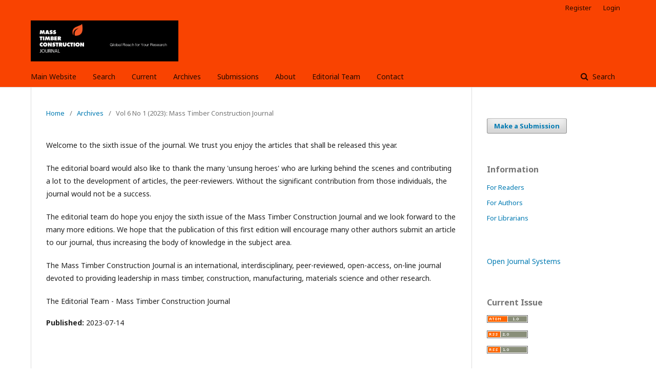

--- FILE ---
content_type: text/html; charset=utf-8
request_url: http://journalmtc.com/index.php/mtcj/issue/view/7
body_size: 3648
content:

<!DOCTYPE html>
<html lang="en-US" xml:lang="en-US">
<head>
	<meta http-equiv="Content-Type" content="text/html; charset=utf-8">
	<meta name="viewport" content="width=device-width, initial-scale=1.0">
	<title>
		Vol 6 No 1 (2023): Mass Timber Construction Journal
							| Mass Timber Construction Journal
			</title>

	
<link rel="icon" href="http://journalmtc.com/public/journals/1/favicon_en_US.jpg">
<meta name="generator" content="Open Journal Systems 3.1.1.0">
<link rel="alternate" type="application/atom+xml" href="http://journalmtc.com/index.php/mtcj/gateway/plugin/WebFeedGatewayPlugin/atom">
<link rel="alternate" type="application/rdf+xml" href="http://journalmtc.com/index.php/mtcj/gateway/plugin/WebFeedGatewayPlugin/rss">
<link rel="alternate" type="application/rss+xml" href="http://journalmtc.com/index.php/mtcj/gateway/plugin/WebFeedGatewayPlugin/rss2">
	<link rel="stylesheet" href="http://journalmtc.com/index.php/mtcj/$$$call$$$/page/page/css?name=stylesheet" type="text/css" /><link rel="stylesheet" href="//fonts.googleapis.com/css?family=Noto+Sans:400,400italic,700,700italic" type="text/css" /><link rel="stylesheet" href="https://cdnjs.cloudflare.com/ajax/libs/font-awesome/4.7.0/css/font-awesome.css" type="text/css" /><link rel="stylesheet" href="http://journalmtc.com/plugins/generic/orcidProfile/css/orcidProfile.css" type="text/css" />
</head><body class="pkp_page_issue pkp_op_view has_site_logo" dir="ltr">

	<div class="cmp_skip_to_content">
		<a href="#pkp_content_main">Skip to main content</a>
		<a href="#pkp_content_nav">Skip to main navigation menu</a>
		<a href="#pkp_content_footer">Skip to site footer</a>
	</div>
	<div class="pkp_structure_page">

				<header class="pkp_structure_head" id="headerNavigationContainer" role="banner">
			<div class="pkp_head_wrapper">

				<div class="pkp_site_name_wrapper">
																<div class="pkp_site_name">
																		
																			<a href="http://journalmtc.com/index.php/index" class="is_img">
								<img src="http://journalmtc.com/public/journals/1/pageHeaderLogoImage_en_US.png" width="393" height="109" alt="Mass Timber Construction Journal" />
							</a>
																	</div>
									</div>

													<nav class="pkp_navigation_primary_row" aria-label="Site Navigation">
						<div class="pkp_navigation_primary_wrapper">
														
	<ul id="navigationPrimary" class="pkp_navigation_primary pkp_nav_list">
								<li class="">
				<a href="https://www.masstimberconstructionjournal.com/">
					Main Website
				</a>
							</li>
								<li class="">
				<a href="http://journalmtc.com/index.php/mtcj/search/search">
					Search
				</a>
							</li>
								<li class="">
				<a href="http://journalmtc.com/index.php/mtcj/issue/current">
					Current
				</a>
							</li>
								<li class="">
				<a href="http://journalmtc.com/index.php/mtcj/issue/archive">
					Archives
				</a>
							</li>
								<li class="">
				<a href="http://journalmtc.com/index.php/mtcj/about/submissions">
					Submissions
				</a>
							</li>
								<li class="">
				<a href="http://journalmtc.com/index.php/mtcj/about">
					About
				</a>
							</li>
								<li class="">
				<a href="https://www.masstimberconstructionjournal.com/?q=editors">
					Editorial Team
				</a>
							</li>
								<li class="">
				<a href="http://www.masstimberconstructionjournal.com/contact">
					Contact
				</a>
							</li>
			</ul>


															<form class="pkp_search" action="http://journalmtc.com/index.php/mtcj/search/search" method="post" role="search">
		<input type="hidden" name="csrfToken" value="95be45de41a481371b7f4f7db7ea0f58">
		<input name="query" value="" type="text" aria-label="Search Query">
		<button type="submit">
			Search
		</button>
		<div class="search_controls" aria-hidden="true">
			<a href="http://journalmtc.com/index.php/mtcj/search/search" class="headerSearchPrompt search_prompt" aria-hidden="true">
				Search
			</a>
			<a href="#" class="search_cancel headerSearchCancel" aria-hidden="true"></a>
			<span class="search_loading" aria-hidden="true"></span>
		</div>
</form>
						</div>
					</nav>
								<nav class="pkp_navigation_user_wrapper" id="navigationUserWrapper" aria-label="User Navigation">
					
	<ul id="navigationUser" class="pkp_navigation_user pkp_nav_list">
								<li class="profile">
				<a href="http://journalmtc.com/index.php/mtcj/user/register">
					Register
				</a>
							</li>
								<li class="profile">
				<a href="http://journalmtc.com/index.php/mtcj/login">
					Login
				</a>
							</li>
										</ul>

				</nav>
			</div><!-- .pkp_head_wrapper -->
		</header><!-- .pkp_structure_head -->

						<div class="pkp_structure_content has_sidebar">
			<div id="pkp_content_main" class="pkp_structure_main" role="main">
<div class="page page_issue">

				
<nav class="cmp_breadcrumbs" role="navigation" aria-label="You are here:">
	<ol>
		<li>
			<a href="http://journalmtc.com/index.php/mtcj/index">
				Home
			</a>
			<span class="separator">/</span>
		</li>
		<li>
			<a href="http://journalmtc.com/index.php/mtcj/issue/archive">
				Archives
			</a>
			<span class="separator">/</span>
		</li>
		<li class="current">
			<h1>
									Vol 6 No 1 (2023): Mass Timber Construction Journal
							</h1>
		</li>
	</ol>
</nav>		<div class="obj_issue_toc">

		
		<div class="heading">

						
							<div class="description">
				<p>Welcome to the sixth issue of the journal. We trust you enjoy the articles that shall be released this year.</p>
<p>The editorial board would also like to thank the many 'unsung heroes' who are lurking behind the scenes and contributing a lot to the development of articles, the peer-reviewers. Without the significant contribution from those individuals, the journal would not be a success.</p>
<p>The editorial team do hope you enjoy the sixth issue of the Mass Timber Construction Journal and we look forward to the many more editions. We hope that the publication of this first edition will encourage many other authors submit an article to our journal, thus increasing the body of knowledge in the subject area.</p>
<p>The Mass Timber Construction Journal is an international, interdisciplinary, peer-reviewed, open-access, on-line journal devoted to providing leadership in mass timber, construction, manufacturing, materials science and other research.</p>
<p>The Editorial Team - Mass Timber Construction Journal </p>
			</div>
		
												
							<div class="published">
				<span class="label">
					Published:
				</span>
				<span class="value">
					2023-07-14
				</span>
			</div>
			</div>

		
		<div class="sections">
			<div class="section">
									<h2>
					Articles
				</h2>
						<ul class="cmp_article_list articles">
									<li>
						
	
<div class="obj_article_summary">
	
	<div class="title">
		<a href="http://journalmtc.com/index.php/mtcj/article/view/34">
			Filling the Knowledge Gaps in Mass Timber Construction.
							<span class="subtitle">
					Where are the Missing Pieces, What are the Research Needs?
				</span>
					</a>
	</div>

		<div class="meta">
				<div class="authors">
			Steffen Lehmann, Paul D Kremer
		</div>
		
							<div class="pages">
				1-10
			</div>
		
		
	</div>
	
			<ul class="galleys_links">
																									<li>
															

	
		

<a class="obj_galley_link pdf" href="http://journalmtc.com/index.php/mtcj/article/view/34/13">

		
	Download PDF Version

	</a>				</li>
					</ul>
	
	
</div>					</li>
									<li>
						
	
<div class="obj_article_summary">
	
	<div class="title">
		<a href="http://journalmtc.com/index.php/mtcj/article/view/35">
			Evaluating the Effect of Inner Layer Grain Orientation on Dimensional Stability in Hybrid Species Cross- and Diagonal-Cross-laminated Timber (DCLT)
					</a>
	</div>

		<div class="meta">
				<div class="authors">
			Shaghayegh Kurzinski
		</div>
		
							<div class="pages">
				11-16
			</div>
		
		
	</div>
	
			<ul class="galleys_links">
																									<li>
															

	
		

<a class="obj_galley_link pdf" href="http://journalmtc.com/index.php/mtcj/article/view/35/14">

		
	Download PDF Version

	</a>				</li>
					</ul>
	
	
</div>					</li>
									<li>
						
	
<div class="obj_article_summary">
	
	<div class="title">
		<a href="http://journalmtc.com/index.php/mtcj/article/view/36">
			Quantifying MEPFP Mass-Timber Trade Efficiency Through Vertical Mechanical Fastener Analysis
					</a>
	</div>

		<div class="meta">
				<div class="authors">
			Lameck Onsarigo, Anthony Michael Mirando
		</div>
		
							<div class="pages">
				17-23
			</div>
		
		
	</div>
	
			<ul class="galleys_links">
																									<li>
															

	
		

<a class="obj_galley_link pdf" href="http://journalmtc.com/index.php/mtcj/article/view/36/15">

		
	Download PDF Version

	</a>				</li>
					</ul>
	
	
</div>					</li>
							</ul>
				</div>
		</div><!-- .sections -->
</div>	</div>


	</div><!-- pkp_structure_main -->

				
					<div class="pkp_structure_sidebar left" role="complementary" aria-label="Sidebar">
				<div class="pkp_block block_make_submission">
	<div class="content">
		<a class="block_make_submission_link" href="http://journalmtc.com/index.php/mtcj/about/submissions">
			Make a Submission
		</a>
	</div>
</div><div class="pkp_block block_information">
	<span class="title">Information</span>
	<div class="content">
		<ul>
							<li>
					<a href="http://journalmtc.com/index.php/mtcj/information/readers">
						For Readers
					</a>
				</li>
										<li>
					<a href="http://journalmtc.com/index.php/mtcj/information/authors">
						For Authors
					</a>
				</li>
										<li>
					<a href="http://journalmtc.com/index.php/mtcj/information/librarians">
						For Librarians
					</a>
				</li>
					</ul>
	</div>
</div>
<div class="pkp_block block_developed_by">
	<div class="content">
		<a href="http://pkp.sfu.ca/ojs/">
			Open Journal Systems
		</a>
	</div>
</div><div class="pkp_block block_web_feed">
	<span class="title">Current Issue</span>
	<div class="content">
		<ul>
			<li>
				<a href="http://journalmtc.com/index.php/mtcj/gateway/plugin/WebFeedGatewayPlugin/atom">
					<img src="http://journalmtc.com/lib/pkp/templates/images/atom.svg" alt="Atom logo">
				</a>
			</li>
			<li>
				<a href="http://journalmtc.com/index.php/mtcj/gateway/plugin/WebFeedGatewayPlugin/rss2">
					<img src="http://journalmtc.com/lib/pkp/templates/images/rss20_logo.svg" alt="RSS2 logo">
				</a>
			</li>
			<li>
				<a href="http://journalmtc.com/index.php/mtcj/gateway/plugin/WebFeedGatewayPlugin/rss">
					<img src="http://journalmtc.com/lib/pkp/templates/images/rss10_logo.svg" alt="RSS1 logo">
				</a>
			</li>
		</ul>
	</div>
</div>
			</div><!-- pkp_sidebar.left -->
			</div><!-- pkp_structure_content -->

<div id="pkp_content_footer" class="pkp_structure_footer_wrapper" role="contentinfo">

	<div class="pkp_structure_footer">

					<div class="pkp_footer_content">
				<p>&nbsp;</p>
<p><strong><a href="http://www.masstimberconstructionjournal.com"><img src="/public/site/images/Paul/MTCJ-Logo_copy.png"></a></strong>&nbsp; &nbsp; <strong>To go back to the main website please click here <a href="https://www.masstimberconstructionjournal.com">click here</a></strong></p>
			</div>
		
		<div class="pkp_brand_footer" role="complementary">
			<a href="http://journalmtc.com/index.php/mtcj/about/aboutThisPublishingSystem">
				<img alt="About this Publishing System" src="http://journalmtc.com/templates/images/ojs_brand.png">
			</a>
		</div>
	</div>
</div><!-- pkp_structure_footer_wrapper -->

</div><!-- pkp_structure_page -->

<script src="//ajax.googleapis.com/ajax/libs/jquery/1.11.0/jquery.js" type="text/javascript"></script><script src="//ajax.googleapis.com/ajax/libs/jqueryui/1.11.0/jquery-ui.js" type="text/javascript"></script><script src="http://journalmtc.com/lib/pkp/js/lib/jquery/plugins/jquery.tag-it.js" type="text/javascript"></script><script src="http://journalmtc.com/plugins/themes/default/js/lib/popper/popper.js" type="text/javascript"></script><script src="http://journalmtc.com/plugins/themes/default/js/lib/bootstrap/util.js" type="text/javascript"></script><script src="http://journalmtc.com/plugins/themes/default/js/lib/bootstrap/dropdown.js" type="text/javascript"></script><script src="http://journalmtc.com/plugins/themes/default/js/main.js" type="text/javascript"></script>


</body>
</html>